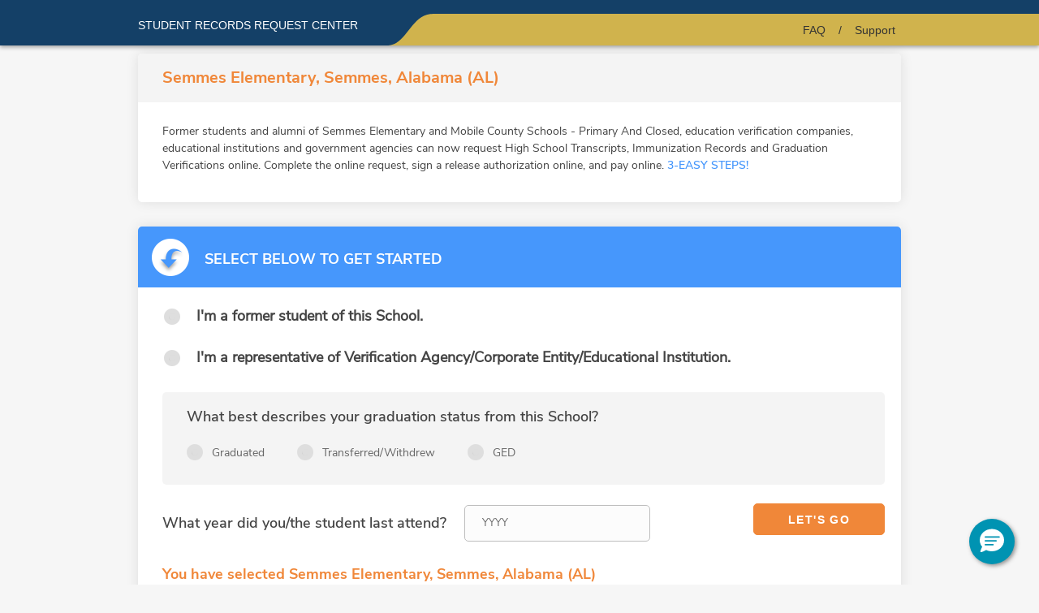

--- FILE ---
content_type: text/css
request_url: https://www.needmytranscript.com/static/css/landing_pages/mobile_styles.css
body_size: 171
content:
@import url("/static/css/landing_pages/mobile.css");

footer{
	position: relative !important;
}

--- FILE ---
content_type: text/css
request_url: https://www.needmytranscript.com/static/css/landing_pages/mobile.css
body_size: 27513
content:

@font-face {
    font-family: 'ubunturegular';
    src: url('fonts/ubuntu-r-webfont.eot');
    src: url('fonts/ubuntu-r-webfont.eot?#iefix') format('embedded-opentype'),
         url('fonts/ubuntu-r-webfont.woff') format('woff'),
         url('fonts/ubuntu-r-webfont.ttf') format('truetype'),
         url('fonts/ubuntu-r-webfont.svg#ubunturegular') format('svg');
    font-weight: normal;
    font-style: normal;

}

@font-face {
    font-family: 'ubuntubold';
    src: url('fonts/ubuntu-b-webfont.eot');
    src: url('fonts/ubuntu-b-webfont.eot?#iefix') format('embedded-opentype'),
         url('fonts/ubuntu-b-webfont.woff') format('woff'),
         url('fonts/ubuntu-b-webfont.ttf') format('truetype'),
         url('fonts/ubuntu-b-webfont.svg#ubuntubold') format('svg');
    font-weight: normal;
    font-style: normal;

}
@font-face {
    font-family: 'ubuntumedium';
    src: url('fonts/ubuntu-m-webfont.eot');
    src: url('fonts/ubuntu-m-webfont.eot?#iefix') format('embedded-opentype'),
         url('fonts/ubuntu-m-webfont.woff') format('woff'),
         url('fonts/ubuntu-m-webfont.ttf') format('truetype'),
         url('fonts/ubuntu-m-webfont.svg#ubuntumedium') format('svg');
    font-weight: normal;
    font-style: normal;

}/*
@font-face {
    font-family: 'Arial';
    src: url('fonts/arial-webfont.eot');
    src: url('fonts/arial-webfont.eot?#iefix') format('embedded-opentype'),
         url('fonts/arial-webfont.woff') format('woff'),
         url('fonts/arial-webfont.ttf') format('truetype'),
         url('fonts/arial-webfont.svg#ubunturegular') format('svg');
    font-weight: normal;
    font-style: normal;

}*/

/* common styles - begin */
body.mobile_page{
	height: auto;
	margin: 0 auto;
    font-family: 'Arial';
    font-size: 14px;
    /* Permalink - use to edit and share this gradient: http://colorzilla.com/gradient-editor/#efefef+0,f8f8f8+100 */
    background: #e8e8e8;
    background: -webkit-linear-gradient(#e8e8e8, #fff);
    background: -o-linear-gradient(#e8e8e8, #fff);
    background: -moz-linear-gradient(#e8e8e8, #fff);
    background: linear-gradient(#e8e8e8, #fff);


}
#main.lp_mobile{
    padding-bottom: 165px;
    overflow: visible;
}
.lp_mobile{
	font-family: 'Arial';
	font-size: 14px;
}
.lp_mobile p {
    line-height: 21px;
	text-align: left;
}

.lp_mobile a:hover{
	color:#250202;
}

.lp_mobile h1, .lp_mobile  h2, .lp_mobile  h3, .lp_mobile  h4, .lp_mobile  h5, .lp_mobile  h6{
	font-weight: normal;
}
.lp_mobile .bg{
	background-color: #f6f6f6;
	border: 1px solid #d4d4d4;
}

.lp_mobile h1, .lp_mobile  h2{
	font-size: 20px;
	color: #444;
	text-align: center;
}
/* common styles - end */

/* header - begin */
header.lp_mobile{
    border: 0 none;
    color: #FEFFFD;
    height: 36px;
    margin: 0 auto;
    padding-top: 24px;
    position: relative;
    text-transform: uppercase;
    width: 1200px;
    z-index: 999;
    background: transparent;
}
header.lp_mobile .header_title{
	font-size: 14px;
	font-weight: bold;
	padding-left: 0;
}
header.lp_mobile .right{
    margin-top: 6px;
    color: #333;
}
header.lp_mobile .right a{
	color: #333;
    display: inline;
    float: none;
    font-weight: normal;
    height: auto;
    font-size: 14px;
    text-transform: none;
    padding: 4px 7px;
    border-radius: 5px;
    -webkit-border-radius:5px;
}
header.lp_mobile .header_title a{
    color: #fff;
    font-weight: normal;
}

header.lp_mobile .right a:hover{
	text-decoration: none;
    color: #144067;
}

header.lp_mobile span.separator{
	color: #333;
	display: inline;
	float: none;
	padding: 0 5px;
}
/* header - end */

/* #main - begin */
.lp_mobile .right_block p.title_faq{
    font-weight: 400;
    font-size: 17px;
    line-height: 22px;
    margin-bottom: 20px;
}
.lp_mobile .logo{
    color: #000;
    display: block;
    font-family: Arial,sans-serif;
    font-size: 28px;
    font-weight: normal;
    margin: 18px auto 20px;
    position: relative;
    text-align: center;
    width: 100%;
}
.lp_mobile .logo:hover{
    color: #003366;
}
.lp_mobile .logo img{
    display: block;
    margin: 0 auto;
    max-width: 100%;
}

/* article styles in main block */
.lp_mobile article{
	background-color: #fff;
    border: 1px solid #d4d4d4;
    padding: 14px 9px 32px 8px;
}
.lp_mobile article ul{
	padding: 0;
	margin: 0;
}
.lp_mobile article p{
	margin: 20px 0;
}
.lp_mobile article p:first-child{
	margin-top: 2px;
}
.lp_mobile article p.text-right {
    text-align: right;
    margin-bottom: 0;
}
/*
.lp_mobile article p:last-child{
	color: #606060;
    font-size: 12px;
    margin-bottom: 0;
    margin-top: 21px;
    text-align: right;
}*/

#main.lp_mobile section.page_title {
    padding:10px 0;
    text-align: center;
}
.lp_mobile .sections_wrapper{
    margin-top: 39px;
    margin-bottom: 40px;
}
.lp_mobile .separate_line{
    background-image: url("/static/images/landing_pages/mobile/separate_line.png");
    background-position: center center;
    height: 1px;
    margin-bottom: 7px;
}
.header_separate_line {
    border-top: 1px solid #d4d4d4;
    text-align: right;  
    height: auto;
    width: 100%;
    padding-top: 3px;
}
.header_separate_line a{
    text-decoration: none;
    color: #777;
    font-size: 13px;
    margin-right: 5px;
}

/* translate_block */
.lp_mobile .translate_block{
    margin-top: 2px;
    text-align: right;
}
.lp_mobile .translate_block a{
    color: #777777;
    font-size: 12px;
    letter-spacing: -0.1px;
    padding-right: 5px;
}
.lp_mobile .translate_block a:hover{
    color: #250202;
}

/* left_block */
#main.lp_mobile section.left_block{
    border-radius: 5px 5px 5px 5px;
    margin: 5px 0 0 -2px;
    padding: 13px 7px 8px 6px;
    width: 292px;
    background: #eeeeee;
}
/*
#main.lp_mobile.es section.left_block{
    padding-bottom: 22px;
}*/
#main.lp_mobile section .shadow{
    border-radius: 5px;
    box-shadow: 0 3px 2px #fff;
    height: 2px;
    position: relative;
    top: -3px;
    width: 100%;
    z-index: 0;
} 
.lp_mobile .left_block h2{
    color: #144067;
    font-size: 18px;
    font-weight: bold;
    line-height: 21px;
    margin: 0px 1px 14px 2px;
    text-transform: uppercase;
}
.lp_mobile .left_block article{
    border-radius: 5px;
    font-size: 14px;
    color: #333;
    line-height: 21px;
}

/* right_block */
.lp_mobile .right_block{
    border-radius: 5px 5px 5px 5px;
    padding: 21px 9px 8px 7px !important;
    position: relative;
    width: 605px;
    background: #eeeeee;
}
.lp_mobile .right_block h2{
    color: #333;
    margin: 6px 0 0 58px;
    font-size: 18px;
    font-weight: 600;
}
.lp_mobile .step_block{
    background: url("/static/images/landing_pages/mobile/step_1.png") no-repeat scroll 0 0 transparent;
    color: #fff;
    font-size: 20px;
    font-weight: bold;
    height: 65px;
    left: 12px;
    letter-spacing: 1px;
    padding-top: 43px;
    position: absolute;
    text-align: center;
    top: -15px;
    width: 105px;
}
.lp_mobile .right_block .separate_line{
    background: url("/static/images/landing_pages/mobile/separate_line2.png") no-repeat scroll 0 0 transparent;
    margin: 25px 0 45px 80px;
    height:7px;
}
.lp_mobile .right_block .separate_line.separate_line2{
    margin: 21px 0 9px;
}
.lp_mobile .right_block article{
    padding: 7px 0 !important;
}
.lp_mobile .right_block .form{
    background: none repeat scroll 0 0 #FCFCFC;
    border: 1px solid #D0D0D0;
    border-radius: 5px 5px 5px 5px;
    cursor: pointer;
    float: left;
    height: 24px;
    margin-bottom: 29px;
    margin-left: 15px;
    padding: 10px 40px 5px 5px;
    position: relative;
    width: 368px;
}
.lp_mobile .right_block .form .arrow{
    background-image: url("/static/images/landing_pages/mobile/select_button.png");
    cursor: pointer;
    height: 34px;
    position: absolute;
    right: 3px;
    top: 3px;
    width: 33px;
}
.lp_mobile .right_block .submit{
    background: url("/static/images/landing_pages/mobile/submit_button.png") no-repeat scroll center top transparent;
    cursor: pointer;
    float: right;
    font-weight: bold;
    height: 41px;
    margin-right: 15px;
    margin-top: 0;
    text-align: center;
    width: 146px;
}
.right_block input.search_text {
    height: 100%;
    left: 0;
    margin: 0;
    padding: 0 0px 0 0px;
    border: 0;
    border-radius: 5px;
    width: 100%;
    outline: 0!important;
}
.lp_mobile .right_block .submit a{
    color: #FFFFFF;
    display: block;
    font-size: 15px;
    padding: 12px 0 12px 1px;
    position: relative;
    text-transform: uppercase;
    width: 100%;
}
.lp_mobile .right_block ul{
    background-color: #FCFCFC;
    border: 1px solid #D0D0D0;
    display: none;
    max-height: 124px;
    padding: 5px 0;
    left: -16px;
    margin-left: 15px;
    overflow-x: hidden;
    overflow-y: auto;
    position: absolute;
    top: 40px;
    width: 413px;
    z-index: 999;
}
.faq.mobile_page.contact .lp_mobile .right_block .ul .q1 p, 
.faq.mobile_page.contact .lp_mobile .right_block .ul .q2 p, 
.faq.mobile_page.contact .lp_mobile .right_block .ul .q3 p, 
.faq.mobile_page.contact .lp_mobile .right_block .ul .q4 p, 
.faq.mobile_page.contact .lp_mobile .right_block .ul .q5 p, 
.faq.mobile_page.contact .lp_mobile .right_block .ul .q6 p{
    padding: 10px 20px;
}
.faq .lp_mobile .right_block ul{
    border: none;;
    background: none;
     border-radius:0px;
     margin-left: 1em;
    -webkit-border-radius:0px;
    padding: 0;
    text-align: left;
    font-weight: normal;
}
.faq .lp_mobile .right_block ul li{
    font-size: 14px;
    margin:0;


}
.clearfix{
    clear: both !important;
    float: none !important;
}
.lp_mobile .right_block ul li{
    white-space: nowrap;
    list-style: none;
    margin: 0;
    cursor: pointer;
    font-size: 20px;
    padding-left: 0px;
    width: 100%;
    line-height: 22px;
    text-align: left;    
    font-family: Arial,sans-serif;
}
.lp_mobile .right_block ul li.last{
    visibility: hidden;
    padding: 0;
    margin: 0;
}   
.lp_mobile .right_block ul li a{
    color: #252525;
    font-size: 14px;
    padding: 2px 5px;
    display: inline-block;
    width: 100%;
}
.lp_mobile .right_block ul li a:hover,.lp_mobile .right_block ul li a.active{
    color: #d0b34d;
}
.lp_mobile .right_block p{
    font-size: 16px;
    margin-bottom: 59px;
    padding-left: 18px;
}
.lp_mobile .right_block p a{
    color:#105e8e!important;
    text-decoration: underline;
}
.lp_mobile .right_block p a:hover{
    color:#252525!important;
}
.lp_mobile.sp .right_block h2 {
    margin-left: 101px;
}
/* #main - end */

/* footer - begin */
footer.lp_mobile{
	background:#144067;
    color: #fff;
    padding: 0;
    height: 150px;
    position: absolute;
}
footer.lp_mobile .right{
	 height: auto;
    margin: 49px 0 5px;
}
footer.lp_mobile .left{
	font-size: 14px;
    line-height: 20px;
    margin-top: 22px;
    padding-left: 0;
    text-align: left;
    margin-bottom: 8px;
    font-weight: normal;
}
.left > span {
    color: #d0b34d;
    font-weight: bold;
    margin-bottom: 6px;
    display: inline-block;
}
.left>p{
    background: url(/static/images/landing_pages/mobile/icon_map.png) no-repeat left 5px;
    padding-left: 20px;
    line-height: 20px;
}
footer.lp_mobile a{
	float: left;
}

footer .right a {
    float: none;
    text-align: left;
}
.lp_mobile .social_links{
	width: 285px;
	margin-top: 12px;
}
.lp_mobile .social_links li{
	float: left;
	width: 105px;
	height: 35px;
	margin-left: 37px;
	margin-bottom: 4px;
}
.lp_mobile .social_links .icon_link{
	padding-top: 10px; padding-left: 10px;
}
.lp_mobile .social_links .icon_link, .lp_mobile .social_links .icon_link span.icons{
	background: url(/static/images/landing_pages/mobile/icon_bg.png) no-repeat;
	position: relative;
    left: -9px;
}
.lp_mobile .social_links .icon_link span.icons{
	display: block;
	width: 30px;
	height: 35px;
	background: url(/static/images/landing_pages/mobile/icons.png) no-repeat;
	float: left;
}
.lp_mobile .social_links .text_link{
	font-weight: normal;
	color: #F4F4F4;
	padding-left: 5px;
}
.lp_mobile .social_links .icon_link:hover .text_link{
	color: #dcb450;
}
.lp_mobile .social_links .icon_link:hover span.icons{
	background: url(/static/images/landing_pages/mobile/icons_hover.png) no-repeat;
}
.lp_mobile .social_links .alumni .icon_link span.icons{
	background-position: 3px 14px;
    top: -18px;
}
.lp_mobile .social_links .alumni .icon_link:hover span.icons{
	background-position: 3px 15px;
    top: -18px;
}
.lp_mobile .social_links .facebook .icon_link span.icons{
	background-position: -26px 12px;
    top: -15px;
}
.lp_mobile .social_links .facebook .icon_link:hover span.icons{
	background-position: -25px 12px;
    top: -15px;
}
.lp_mobile .social_links .twitter .icon_link span.icons{
	background-position: -53px 15px;
    top: -16px;
}
.lp_mobile .social_links .twitter .icon_link:hover span.icons{
	background-position: -55px 15px;
    top: -16px;
}
.lp_mobile .social_links .youtube .icon_link span.icons{
	background-position: -86px 11px;
    top: -15px;
}
.lp_mobile .social_links .youtube .icon_link:hover span.icons{
	background-position: -86px 11px;
    top: -15px;
}
footer .right a {
    background-position: center center;
    display: inline-block;
    height: 17px;
    width: 15px;
}
footer .right .fb {
    background: rgba(0, 0, 0, 0) url("/static/images/landing_pages/mobile/facebook.png") no-repeat scroll center center;
}
footer .right .twit {
    background: rgba(0, 0, 0, 0) url("/static/images/landing_pages/mobile/twitter.png") no-repeat scroll center center;
    margin-left: 10px;
}
footer .right .insta {
    background: rgba(0, 0, 0, 0) url("/static/images/landing_pages/mobile/insta.png") no-repeat scroll center center;
    margin-left: 10px;
}
footer .right .youtube {
    background: rgba(0, 0, 0, 0) url("/static/images/landing_pages/mobile/youtube.png") no-repeat scroll center center;
    margin-left: 10px;
}
footer .right .fb:hover {
    background: rgba(0, 0, 0, 0) url("/static/images/landing_pages/mobile/facebook_hover.png") no-repeat scroll center center;
}
footer .right .twit:hover {
    background: rgba(0, 0, 0, 0) url("/static/images/landing_pages/mobile/twitter_hover.png") no-repeat scroll center center;
}
footer .right .insta:hover {
    background: rgba(0, 0, 0, 0) url("/static/images/landing_pages/mobile/insta_hover.png") no-repeat scroll center center;
}
footer .right .youtube:hover {
    background: rgba(0, 0, 0, 0) url("/static/images/landing_pages/mobile/youtube_hover.png") no-repeat scroll center center;
}
.lp_mobile .copyright{
    background-repeat: no-repeat;
    color: #fff;
    font-size: 12px;
    height: 100%;
    margin: 0 auto;
    position: relative;
    width: 1200px;
    float: none;
}
.copyright > span {
    display: block;
    padding: 14px 0 0 0;
}

/* menu popup */
.overlay {
    background: url(/static/images/landing_pages/kershaw/overlay.png) repeat scroll 0 0 transparent;
}
.pop_up_page_box .content {
    font-size: 14px;
}
.pop_up_page_box {
    background:#f6f6f6;
    font-family: 'ubunturegular';
	border-radius:0;
	padding: 5px 10px 22px;
	border:1px solid #eeeeee;
	box-shadow: 0 0 15px rgba(0, 0, 0, 0.3);
	color: #333333;
	width: 920px;
}
.pop_up_page_box a{
	font-weight: bold;
    text-decoration: underline;
}
.pop_up_page_box h5{
	color: #0070C0;
	font-size: 16px;
}
.pop_up_page_box .content p{
	line-height: 20px;
    margin-bottom: 18px;
}
.pop_up_page_box .content {
    background: #FCFCFC;
	border:1px solid #eeeeee;
	padding-bottom: 6px;
    padding-left: 19px;
    padding-top: 18px;
}
.pop_up_page_box .close{
	background: url(/static/images/landing_pages/kershaw/btn_close.png) no-repeat scroll center transparent;
	right: 10px;
    top: 7px;
}
.center_title{
	color: #8b0b01;
	font-size: 20px;
	background: url(/static/images/landing_pages/kershaw/contact_icon.png) no-repeat scroll left 5px transparent;
	font-family: 'ubunturegular';
	padding-left:25px;
	text-transform: uppercase;
	padding-top: 18px;
	padding-bottom: 12px;
	margin-left: 10px;
}
.center_title.faq{
	background: url(/static/images/landing_pages/kershaw/faq_icon.png) no-repeat scroll left center transparent;
	padding-left:35px;
}
.red{
	color: #333333;
    font-weight: bold;
}

#faq.pop_up_page_box{
	top: 70px;
}
/* footer - end */

/* fixes for es */
/*
#main.lp_mobile.es section.left_block .shadow{
	top: 37px;
}*/
.lp_mobile.es .right_block h2{
	margin-left: 109px;
}

/* radio button on school page */
/*
#high_school .jqTransformRadio{
	background-image: url(/static/images/landing_pages/mobile/radio_mobile.png);
}
*/

/* Hide Immunization record for mobile form */
.doc_immunizationrecord, .doc_unofficialtranscript{
	display: none;
}
.header_background {
    background: url(/static/images/landing_pages/mobile/header_bg.png) repeat-x center 100%;
    height: 56px;
    position: relative;
    top: 0;
    width: 100%;
    z-index: 1;
    box-shadow: 0 2px 5px rgba(24,24,24,0.4);
}
.wraper_copyrights {
    background: url(/static/images/landing_pages/mobile/footer_img.png) repeat-x center 0;
    margin-top: 14px;
    bottom: 0;
    position: relative;
    width: 100%;
    height: 35px;
}
.right {
    margin-top: 5px;
}
.important_in_text {
    color: #0070C0;
    text-decoration: underline;
}
footer .right span {
    background: url("/static/images/landing_pages/mobile/alumni_social_icon.png") no-repeat scroll 0 0px transparent;
    color: #fff;
    display: block;
    line-height: 31px;
    font-family: Arial,sans-serif;
    font-size: 14px;
    font-weight: normal;
    height: 38px;
    margin: 15px 15px 0 0;
    padding-left: 45px;
    width: 37px;
}

footer .right .twt span{
    background-position: -48px 0;
}
footer .right span:hover {
	color: #e2a820;
    text-decoration: underline;   
}



.mobile_page #main .schools_list{
    margin-top: 36px;
    padding: 28px 15px 30px 16px;
    overflow: hidden;
    font-size: 16px;
    font-family: Helvetica;
}

.mobile_page .schools_list ul{
    float: left;
    list-style-type: disc;
    color: #333;
    margin-left: 1%;
    width: 32.3%;
}
.mobile_page .schools_list ul li{
    margin: 13px 0;
    max-width: 100%;
    list-style-position: inside;
    line-height: 21px;
}
.mobile_page .schools_list ul a{
    color: #333;   
    line-height: 22px;
}
.mobile_page .schools_list ul a:hover{
    color: #3a6da0;
}
.mobile_page h3{
    text-transform: uppercase;
    color: #144067;
    font-size: 24px;
    font-weight: 600;
    margin-left: 12px;
    margin-bottom: 50px;
}
.list_block{
    margin-bottom: 30px;
    padding-bottom: 30px;
    border-bottom: 1px solid #ccc;
}
.list_block h3{
    font-weight: 600;
    font-size: 18px;
    margin-bottom: 10px;
}
.lp_mobile .right_block .ul {
    display: block;
    background: #fff;
    border: 0;
    z-index: 999;
    text-align: left;
    padding: 5% 0;
}

.mobile_page.contact .lp_mobile .right_block .ul{
    margin-top: 10px;
    background: #fff;
    border: 1px solid #e5e5e5;
    letter-spacing: -0.5px;
    font-size: 13.5pt;
    line-height: 28px;
    font-family: Arial,sans-serif;
    font-weight: bold;
    padding: 20px;
    word-spacing: -1px;
}
.mobile_page.contact .lp_mobile .right_block .ul a{
    color: #e2a820;
}

.mobile_page.contact .lp_mobile .right_block .ul a:hover{
    text-decoration: underline;
}

.mobile_page.contact .lp_mobile .right_block .ul h5{
    background: url("/static/images/landing_pages/mobile/toogle.png") no-repeat 0 0 ;
    padding-left: 45px;
    cursor: pointer;
    font-size: 18px;
    font-family: Arial,sans-serif;
    font-weight: normal;
    height: 33px;
    margin: 0 auto 20px;
    width: 85%;
    line-height: 33px
}

.mobile_page.contact .lp_mobile .right_block .ul h5{
    background: url("/static/images/landing_pages/mobile/toogle.png") no-repeat 0 0 ;
    padding-left: 45px;
    cursor: pointer;
    font-size: 18px;
    font-family: Arial,sans-serif;
    font-weight: normal;
    height: 32px;
    margin: 0 auto 20px;
    width: 85%;
    line-height: 33px
}

.mobile_page.contact .lp_mobile .right_block .ul h5.open{
    background-position: 0 100%;
}

.mobile_page.contact .lp_mobile .right_block .ul .hidden{
    display: none;
}

.mobile_page.contact .lp_mobile .right_block .ul .q1,.mobile_page.contact .lp_mobile .right_block .ul .q2,
.mobile_page.contact .lp_mobile .right_block .ul .q3,.mobile_page.contact .lp_mobile .right_block .ul .q4,
.mobile_page.contact .lp_mobile .right_block .ul .q5,.mobile_page.contact .lp_mobile .right_block .ul .q6{
    font-weight: normal;
    background: #fff;
    border: 1px solid #e5e5e5;
    letter-spacing: -0.5px;
    font-size: 13.5pt;
    line-height: 28px;
    font-family: Arial,sans-serif;
    font-weight: normal;
    word-spacing: -1px;
    padding: 20px;
    width: 89%;
    border-radius: 5px;
    -webki-border-radius:5px;
    margin: 20px auto;
}

.mobile_page.contact .lp_mobile .right_block .ul .q1 p,.mobile_page.contact .lp_mobile .right_block .ul .q2 p,
.mobile_page.contact .lp_mobile .right_block .ul .q3 p,.mobile_page.contact .lp_mobile .right_block .ul .q4 p,
.mobile_page.contact .lp_mobile .right_block .ul .q5 p,.mobile_page.contact .lp_mobile .right_block .ul .q6 p{
    margin-bottom: 0;
    padding: 20px;
    font-weight: normal;
}

.mobile_page.contact .lp_mobile .right_block .ul strong{
    font-weight: bold;
    color: #e2a820;
}

.mobile_page.contact #main.lp_mobile .right_block{
    padding-top: 10px !important;
    width: 100%;
}
@media only screen and (max-width: 1200px) {
    header.lp_mobile{
        width: 100%;
    }
    .lp_mobile .copyright,#main.lp_mobile section.page_title{
        width: 100%;
    }
}

@media only screen and (max-width: 960px) {
    #main.lp_mobile section.left_block{
        display: none;
    }
    #main.lp_mobile{
        max-width: 960px;
        width: 100%;
    }
    header.lp_mobile{
        width: 100%;
    }
    header.lp_mobile .wrapper{
        width: 95%;
    }
    .mobile_page .wrapper{
        max-width: 960px;
        width: 100%;
    }
    .lp_mobile .logo{
        height: auto;
        padding-left: 0;
        max-width: 640px;
        width: 100%;
        padding-top: 0.5em;
        text-align: center;
    }
    .lp_mobile .logo img{
        position: relative;
        top: 0;
        display: block;
        margin: 0 auto 15px;
    }
    #main.lp_mobile section.left_block{
        float: none;
        max-width: 960px;
        width: 95%;
        margin: 1em auto 2em;
    }
     #main.lp_mobile .right_block{
        float: none;
        max-width: 960px;
        width: 95%;
        margin-left: auto;
        margin-right: auto;
     }
    .lp_mobile .right_block .ul {
        padding: 50px 0;
    }
     .mobile_page footer .wrapper{
         width: 95%;    
        margin: 0 auto;
     }/*
     .lp_mobile .right_block .ul{
        width: 98%;
        margin: 0 auto;
     }
     .lp_mobile .right_block ul{
        padding: 20px 0;
     }
     .mobile_page.contact .lp_mobile .right_block .ul{
        margin: 10px 10px 0;
     }*/
     .mobile_page.contact .wrapper{
        margin: 0 auto;
        width: 95%;
        
     }
     #main.lp_mobile{
        padding-bottom: 1em;
     }
      .wraper_copyrights{
        height: 38px;
        background: #103759;
      }
     .copyright > span{
        padding-top: 14px;
     }
     .lp_mobile .copyright{
        height: auto;
     }
    
    .lp_mobile .right_block .form{
        width: 90%;
        margin: 20px auto;
        float: none;
    }
    .lp_mobile .right_block ul{
        width: 100%;
    }
    .header_separate_line{
        display: none;
    }

}
@media only screen and (max-width: 940px){
    header.lp_mobile{
        background-color: #d0b34d;
        background-image: none;
    }
    header.lp_mobile .right a{
        color: #fff;
    }
    header.lp_mobile span.separator{
        color: #fff;
    }
    .header_background{
        background:none;
    }
}
@media only screen and (max-width: 840px) {
    header.lp_mobile .header_title{
        float: none;
        text-align: center;
    }
    header.lp_mobile .right{
        float: none;
        margin: 15px auto;
        text-align: center;
    }
    .mobile_page.contact #main.lp_mobile .right_block{
        width: 95%;
    }
    .header_background{
        height: 78px;
    }
    header.lp_mobile .right a,header.lp_mobile span.separator{
        color: #3d3d3d;
    }
    footer.lp_mobile .right{
        max-width: 315px;
    }
    header.lp_mobile .right a:hover{
        color: #fff;
        text-decoration: underline;
    }
    header.lp_mobile{
        height: 54px;
    }
}
@media only screen and (max-width: 768px) {
    .lp_mobile .logo img {
        max-width: 90%;
    }
}
@media only screen and (max-width: 740px) {
     footer.lp_mobile{
        height: auto;
        position: relative;
    }
    .lp_mobile .right_block ul li{
       max-width: 100%;
       float: none;
     }
    footer.lp_mobile .right{
        width: 30%;
        margin-bottom: 20px;
    }
    .lp_mobile .right_block .shadow_big{
        max-width: 620px;
        width: 100%;
    }
    
    #main.lp_mobile{
        padding-bottom: 2em;
    }
    .lp_mobile .logo{
        margin: 1em auto;
    }
    #main.lp_mobile section.page_title{
        padding: 0;
    }
    .lp_mobile .right_block ul li{
        padding: 10px 0;
    }
}
@media only screen and (max-width: 680px) {
    .mobile_page.contact .lp_mobile .right_block .ul h5{
        margin-bottom: 3em;
        line-height: 28px;
    }
    .mobile_page.contact .lp_mobile .right_block .ul{
        width: auto;
    }
    .lp_mobile .right_block ul li{
        float: none;
        text-align: center; 
        width: 100%;
        overflow: hidden;
    }
    .lp_mobile .right_block ul{
        margin-left: 0;
    }
    .lp_mobile .right_block h2 {
        margin: 0px 0 16px 107px;
    }
}
@media only screen and (max-width: 480px) {
    footer.lp_mobile a{
        float: none;
    }
    .lp_mobile .right_block ul{
        left: -2px;
    }
    .lp_mobile .right_block .form{
        width: 80%;
    }
    .mobile_page footer .right span{
        float: none;
        margin: 10px auto;
    }
    .mobile_page.contact .lp_mobile .right_block .ul h5{
        font-size: 16px;
        line-height: 26px;
    }
    footer.lp_mobile .left,footer.lp_mobile .right{
        float: none;
        width: 100%;
        text-align: left;
        margin: 0;
        padding:1em 0;
        max-width: 100%;
    }
    .lp_mobile .step_block{
       float: left;
       position: relative;
       top:-32px;
    }
    .lp_mobile .right_block .form{
        margin-top: 10px;
    }
    .lp_mobile .right_block h2{
        margin:  1em  0 0.5em 15px;
        float: left;    
        width: 65%;
    }
    .lp_mobile .right_block .separate_line{
        height: 0;
        display: block;
        width: auto;
        clear: both;
        margin: 0;
        background: none;
    }
    .lp_mobile .right_block .submit{
        margin-bottom: 20px;
    }
    .lp_mobile .right_block p{
        margin-bottom: 0;
    }
}
@media only screen and (max-width: 400px) {
    .mobile_page.contact .lp_mobile .right_block .ul h5{
        font-size: 15.5px;
        line-height: 25px;
        margin-bottom: 4em;
        margin-top: 1em;
    }
    .lp_mobile .right_block h2{
        margin:  0.5em  0 0.5em 15px;
        float: left;    
        width: 60%;
    }
}

--- FILE ---
content_type: application/javascript
request_url: https://www.needmytranscript.com/static/js/signature/jquery.signaturepad.min.js
body_size: 7912
content:
/*
 SignaturePad: A jQuery plugin for assisting in the creation of an HTML5 canvas
 based signature pad. Records the drawn signature in JSON for later regeneration.

 Dependencies: FlashCanvas/1.5, json2.js, jQuery/1.3.2+

 @project ca.thomasjbradley.applications.signaturepad
 @author Thomas J Bradley <hey@thomasjbradley.ca>
 @link http://thomasjbradley.ca/lab/signature-pad
 @link http://github.com/thomasjbradley/signature-pad
 @copyright Copyright MMXI, Thomas J Bradley
 @license New BSD License
 @version 2.3.0
*/
(function(c){function C(n,m){function r(a,e){var f=c(a.target).offset(),g;clearTimeout(p);p=false;if(typeof a.changedTouches!=="undefined"){g=Math.floor(a.changedTouches[0].pageX-f.left);f=Math.floor(a.changedTouches[0].pageY-f.top)}else{g=Math.floor(a.pageX-f.left);f=Math.floor(a.pageY-f.top)}if(j.x===g&&j.y===f)return true;if(j.x===null)j.x=g;if(j.y===null)j.y=f;if(e)f+=e;h.beginPath();h.moveTo(j.x,j.y);h.lineTo(g,f);h.lineCap=b.penCap;h.stroke();h.closePath();l.push({lx:g,ly:f,mx:j.x,my:j.y});
j.x=g;j.y=f}function o(){s?i.each(function(){this.removeEventListener("touchmove",r)}):i.unbind("mousemove.signaturepad");j.x=null;j.y=null;b.output&&l.length>0&&c(b.output,d).val(JSON.stringify(l))}function t(){o();h.clearRect(0,0,k.width,k.height);h.fillStyle=b.bgColour;h.fillRect(0,0,k.width,k.height);if(!b.displayOnly)if(b.lineWidth){h.beginPath();h.lineWidth=b.lineWidth;h.strokeStyle=b.lineColour;h.moveTo(b.lineMargin,b.lineTop);h.lineTo(k.width-b.lineMargin,b.lineTop);h.stroke();h.closePath()}h.lineWidth=
b.penWidth;h.strokeStyle=b.penColour;c(b.output,d).val("");l=[]}function x(a){s?i.each(function(){this.addEventListener("touchmove",r,false)}):i.bind("mousemove.signaturepad",r);r(a,1)}function D(){u=false;i.each(function(){if(this.removeEventListener){this.removeEventListener("touchend",o);this.removeEventListener("touchcancel",o);this.removeEventListener("touchmove",r)}if(this.ontouchstart)this.ontouchstart=null});i.unbind("mousedown.signaturepad");i.unbind("mouseup.signaturepad");i.unbind("mousemove.signaturepad");
i.unbind("mouseleave.signaturepad");c(b.clear,d).unbind("click.signaturepad")}function y(a){if(u)return false;u=true;c("input").blur();if(typeof a.changedTouches!=="undefined")s=true;if(s){i.each(function(){this.addEventListener("touchend",o,false);this.addEventListener("touchcancel",o,false)});i.unbind("mousedown.signaturepad")}else{i.bind("mouseup.signaturepad",function(){o()});i.bind("mouseleave.signaturepad",function(){p||(p=setTimeout(function(){o();clearTimeout(p);p=false},500))});i.each(function(){this.ontouchstart=
null})}}function v(){c(b.typed,d).hide();t();i.each(function(){this.ontouchstart=function(a){a.preventDefault();y(a);x(a,this)}});i.bind("mousedown.signaturepad",function(a){y(a);x(a,this)});c(b.clear,d).bind("click.signaturepad",function(a){a.preventDefault();t()});c(b.typeIt,d).bind("click.signaturepad",function(a){a.preventDefault();z()});c(b.drawIt,d).unbind("click.signaturepad");c(b.drawIt,d).bind("click.signaturepad",function(a){a.preventDefault()});c(b.typeIt,d).removeClass(b.currentClass);
c(b.drawIt,d).addClass(b.currentClass);c(b.sig,d).addClass(b.currentClass);c(b.typeItDesc,d).hide();c(b.drawItDesc,d).show();c(b.clear,d).show()}function z(){t();D();c(b.typed,d).show();c(b.drawIt,d).bind("click.signaturepad",function(a){a.preventDefault();v()});c(b.typeIt,d).unbind("click.signaturepad");c(b.typeIt,d).bind("click.signaturepad",function(a){a.preventDefault()});c(b.output,d).val("");c(b.drawIt,d).removeClass(b.currentClass);c(b.typeIt,d).addClass(b.currentClass);c(b.sig,d).removeClass(b.currentClass);
c(b.drawItDesc,d).hide();c(b.clear,d).hide();c(b.typeItDesc,d).show()}function A(a){for(c(b.typed,d).html(a.replace(/>/g,"&gt;").replace(/</g,"&lt;"));c(b.typed,d).width()>k.width;){a=c(b.typed,d).css("font-size").replace(/px/,"");c(b.typed,d).css("font-size",a-1+"px")}}function E(a,e){c("p."+e.errorClass,a).remove();a.removeClass(e.errorClass);c("input, label",a).removeClass(e.errorClass)}function F(a,e,f){if(a.nameInvalid){e.prepend(['<p class="',f.errorClass,'">',f.errorMessage,"</p>"].join(""));
c(f.name,e).focus();c(f.name,e).addClass(f.errorClass);c("label[for="+c(f.name).attr("id")+"]",e).addClass(f.errorClass)}a.drawInvalid&&e.prepend(['<p class="',f.errorClass,'">',f.errorMessageDraw,"</p>"].join(""))}function w(){var a=true,e={drawInvalid:false,nameInvalid:false},f=[d,b],g=[e,d,b];b.onBeforeValidate&&typeof b.onBeforeValidate==="function"?b.onBeforeValidate.apply(q,f):E.apply(q,f);if(b.drawOnly&&l.length<1){e.drawInvalid=true;a=false}if(c(b.name,d).val()===""){e.nameInvalid=true;a=
false}b.onFormError&&typeof b.onFormError==="function"?b.onFormError.apply(q,g):F.apply(q,g);return a}function B(a,e,f){for(var g in a)if(typeof a[g]==="object"){e.beginPath();e.moveTo(a[g].mx,a[g].my);e.lineTo(a[g].lx,a[g].ly);e.lineCap=b.penCap;e.stroke();e.closePath();f&&l.push({lx:a[g].lx,ly:a[g].ly,mx:a[g].mx,my:a[g].my})}}function G(){if(parseFloat((/CPU.+OS ([0-9_]{3}).*AppleWebkit.*Mobile/i.exec(navigator.userAgent)||[0,"4_2"])[1].replace("_","."))<4.1){c.fn.Oldoffset=c.fn.offset;c.fn.offset=
function(){var a=c(this).Oldoffset();a.top-=window.scrollY;a.left-=window.scrollX;return a}}c(b.typed,d).bind("selectstart.signaturepad",function(a){return c(a.target).is(":input")});i.bind("selectstart.signaturepad",function(a){return c(a.target).is(":input")});!k.getContext&&FlashCanvas&&FlashCanvas.initElement(k);if(k.getContext){h=k.getContext("2d");c(b.sig,d).show();if(!b.displayOnly){if(!b.drawOnly){c(b.name,d).bind("keyup.signaturepad",function(){A(c(this).val())});c(b.name,d).bind("blur.signaturepad",
function(){A(c(this).val())});c(b.drawIt,d).bind("click.signaturepad",function(a){a.preventDefault();v()})}b.drawOnly||b.defaultAction==="drawIt"?v():z();if(b.validateFields)c(n).is("form")?c(n).bind("submit.signaturepad",function(){return w()}):c(n).parents("form").bind("submit.signaturepad",function(){return w()});c(b.sigNav,d).show()}}}var q=this,b=c.extend({},c.fn.signaturePad.defaults,m),d=c(n),i=c(b.canvas,d),k=i.get(0),h=null,j={x:null,y:null},l=[],p=false,s=false,u=false;c.extend(q,{init:function(){G()},
updateOptions:function(a){c.extend(b,a)},regenerate:function(a){q.clearCanvas();c(b.typed,d).hide();if(typeof a==="string")a=JSON.parse(a);B(a,h,true);b.output&&c(b.output,d).length>0&&c(b.output,d).val(JSON.stringify(l))},clearCanvas:function(){t()},getSignature:function(){return l},getSignatureString:function(){return JSON.stringify(l)},getSignatureImage:function(){var a=document.createElement("canvas"),e=null;e=null;a.style.position="absolute";a.style.top="-999em";a.width=k.width;a.height=k.height;
document.body.appendChild(a);!a.getContext&&FlashCanvas&&FlashCanvas.initElement(a);e=a.getContext("2d");e.fillStyle=b.bgColour;e.fillRect(0,0,k.width,k.height);e.lineWidth=b.penWidth;e.strokeStyle=b.penColour;B(l,e);e=a.toDataURL.apply(a,arguments);document.body.removeChild(a);return e},validateForm:function(){return w()}})}c.fn.signaturePad=function(n){var m=null;this.each(function(){if(c.data(this,"plugin-signaturePad")){m=c.data(this,"plugin-signaturePad");m.updateOptions(n)}else{m=new C(this,
n);m.init();c.data(this,"plugin-signaturePad",m)}});return m};c.fn.signaturePad.defaults={defaultAction:"typeIt",displayOnly:false,drawOnly:false,canvas:"canvas",sig:".sig",sigNav:".sigNav",bgColour:"#ffffff",penColour:"#145394",penWidth:2,penCap:"round",lineColour:"#ccc",lineWidth:2,lineMargin:5,lineTop:35,name:".name",typed:".typed",clear:".clearButton",typeIt:".typeIt a",drawIt:".drawIt a",typeItDesc:".typeItDesc",drawItDesc:".drawItDesc",output:".output",currentClass:"current",validateFields:true,
errorClass:"error",errorMessage:"Please enter your name",errorMessageDraw:"Please sign the document",onBeforeValidate:null,onFormError:null}})(jQuery);
